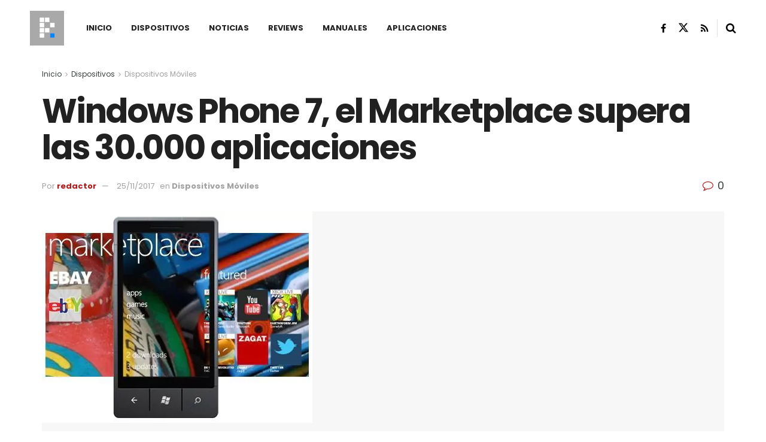

--- FILE ---
content_type: text/html; charset=utf-8
request_url: https://www.google.com/recaptcha/api2/aframe
body_size: 266
content:
<!DOCTYPE HTML><html><head><meta http-equiv="content-type" content="text/html; charset=UTF-8"></head><body><script nonce="50dlNC779q8ot_WNH4-kRg">/** Anti-fraud and anti-abuse applications only. See google.com/recaptcha */ try{var clients={'sodar':'https://pagead2.googlesyndication.com/pagead/sodar?'};window.addEventListener("message",function(a){try{if(a.source===window.parent){var b=JSON.parse(a.data);var c=clients[b['id']];if(c){var d=document.createElement('img');d.src=c+b['params']+'&rc='+(localStorage.getItem("rc::a")?sessionStorage.getItem("rc::b"):"");window.document.body.appendChild(d);sessionStorage.setItem("rc::e",parseInt(sessionStorage.getItem("rc::e")||0)+1);localStorage.setItem("rc::h",'1766865141104');}}}catch(b){}});window.parent.postMessage("_grecaptcha_ready", "*");}catch(b){}</script></body></html>